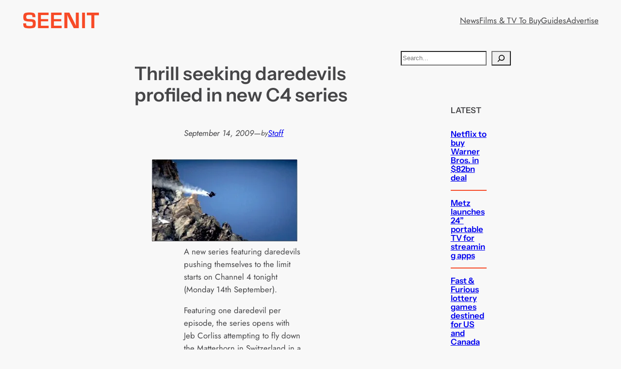

--- FILE ---
content_type: text/html; charset=utf-8
request_url: https://www.google.com/recaptcha/api2/aframe
body_size: 265
content:
<!DOCTYPE HTML><html><head><meta http-equiv="content-type" content="text/html; charset=UTF-8"></head><body><script nonce="3Wbn35yjA1N-H2i92pPdmQ">/** Anti-fraud and anti-abuse applications only. See google.com/recaptcha */ try{var clients={'sodar':'https://pagead2.googlesyndication.com/pagead/sodar?'};window.addEventListener("message",function(a){try{if(a.source===window.parent){var b=JSON.parse(a.data);var c=clients[b['id']];if(c){var d=document.createElement('img');d.src=c+b['params']+'&rc='+(localStorage.getItem("rc::a")?sessionStorage.getItem("rc::b"):"");window.document.body.appendChild(d);sessionStorage.setItem("rc::e",parseInt(sessionStorage.getItem("rc::e")||0)+1);localStorage.setItem("rc::h",'1765127155167');}}}catch(b){}});window.parent.postMessage("_grecaptcha_ready", "*");}catch(b){}</script></body></html>